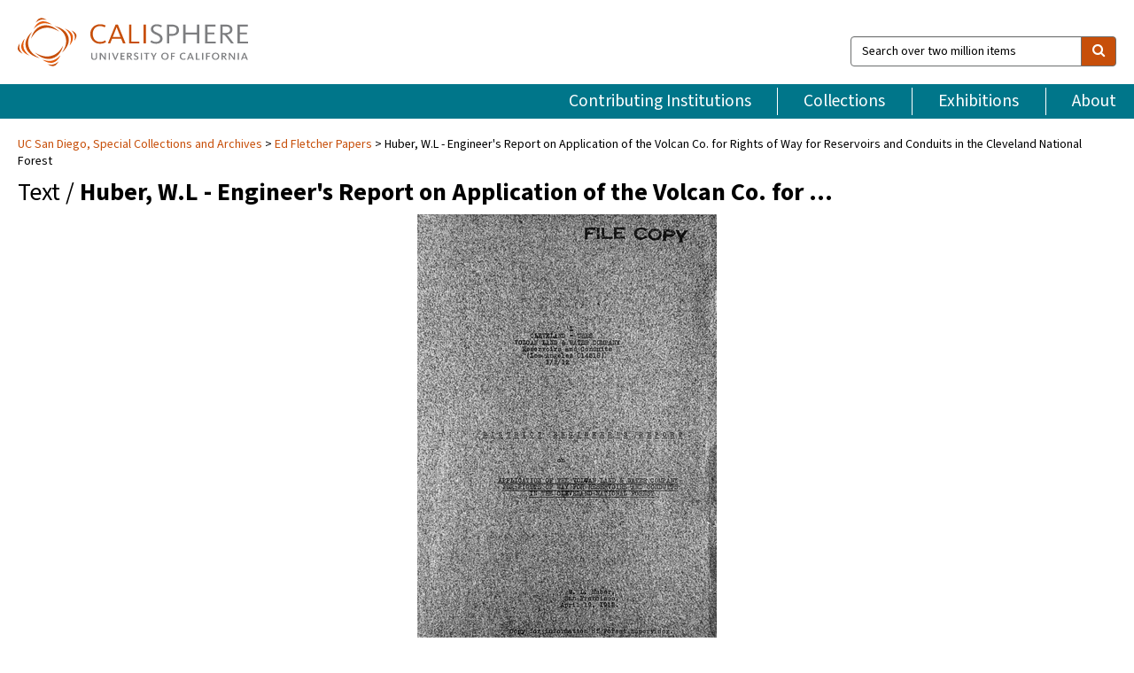

--- FILE ---
content_type: text/html; charset=UTF-8
request_url: https://calisphere.org/item/ark:/20775/bb4063033j/
body_size: 2419
content:
<!DOCTYPE html>
<html lang="en">
<head>
    <meta charset="utf-8">
    <meta name="viewport" content="width=device-width, initial-scale=1">
    <title></title>
    <style>
        body {
            font-family: "Arial";
        }
    </style>
    <script type="text/javascript">
    window.awsWafCookieDomainList = [];
    window.gokuProps = {
"key":"AQIDAHjcYu/GjX+QlghicBgQ/7bFaQZ+m5FKCMDnO+vTbNg96AHf0QDR8N4FZ0BkUn8kcucXAAAAfjB8BgkqhkiG9w0BBwagbzBtAgEAMGgGCSqGSIb3DQEHATAeBglghkgBZQMEAS4wEQQMuq52ahLIzXS391ltAgEQgDujRkBXrrIUjgs1lAsFcu/9kgpI/IuavohSG7yE1BYsDzpFl4iqc4edkSwfTozI/iGO7lnWq3QC9N4X1w==",
          "iv":"D549qAHjUgAAAZ6i",
          "context":"nU8bsQDYyutbjmbvNXMDWEpT5s8IsNo17L/M2W8Hs0iofIZX/N2YEt91j4O8AdEY5GR1uDnO37UvF0u4Vtoh8PA7+i+XJlcsOseF1TbygbEJCyOEGmDQ5iP+xRn947idbU/hdmTwjsRj0llUDApCC8lXWY9gpMxq7JEhTQGEW3fixcGK//8Xl73Y/ptFx7/erzvjWQh0YpiIkoYk3vT9sqcm9I7cUQCn2JM8rASAX/JbkQB1RnXvvhlPgHDIws1BlrEK3kmxDUwmoSZFFcMv7UwwtzKrYtGhQdQn90FNv6Di65L1aB+hPtoyeRb9mZIjfWhzyMddW7a/MO0kMrjii61zaIH5VpiUOYF+qBAccsUeMwZ2woweaRExkzyPJYfNUsJo4xf4tdQ15xYnpf+eZl/jA7FasnwiBvSXkOkUs7xgxnkmf9aeYxD2pZaUvkAQZt0bZTrnLEeX5HesJ/DtuYT5SmGuX/1fuc4+suSkl5p0RZZHKrpW/QHKBrs7BQ5Mj2WZPdFSDu8/DFy3JFyzK8SinRmx7tIW+Zboi7DwPBMAsC94dYsl6tvv7Dft8YYkMAK2N9Mued7jmVLVcLzpvNuLEkIZIG1iDB7Kn+HYR5X6NY+KsI06oXXiFNbGGtlTGdtxow9CSw8ZCIKHlPOG+PeK/vI9bEMK0uVQWA7FqC2cbXKP5AG+mMmWOx+NzcvFxEIfItlCVX2fHJwfChwRB6RUi3DAyE3QLR0+irkFRm9mJHIi1xAptyRee3LjOWck+jhr9pJz3G+tXnr9/WSE4CPU34XHcVZiuw=="
};
    </script>
    <script src="https://5ec2a1ad32dc.d0db0a30.us-east-2.token.awswaf.com/5ec2a1ad32dc/46ee5c03b714/dcb236b90520/challenge.js"></script>
</head>
<body>
    <div id="challenge-container"></div>
    <script type="text/javascript">
        AwsWafIntegration.saveReferrer();
        AwsWafIntegration.checkForceRefresh().then((forceRefresh) => {
            if (forceRefresh) {
                AwsWafIntegration.forceRefreshToken().then(() => {
                    window.location.reload(true);
                });
            } else {
                AwsWafIntegration.getToken().then(() => {
                    window.location.reload(true);
                });
            }
        });
    </script>
    <noscript>
        <h1>JavaScript is disabled</h1>
        In order to continue, we need to verify that you're not a robot.
        This requires JavaScript. Enable JavaScript and then reload the page.
    </noscript>
</body>
</html>

--- FILE ---
content_type: text/html; charset=utf-8
request_url: https://calisphere.org/item/ark:/20775/bb4063033j/
body_size: 9016
content:


<!doctype html>
<html lang="en" class="no-js no-jquery">
  <head>
    <meta property="fb:app_id" content="416629941766392" />
    <meta charset="utf-8">
    

  
<title>Huber, W.L - Engineer&#x27;s Report on Application of the Volcan Co. for Rights of Way for Reservoirs and Conduits in the Cleveland National Forest — Calisphere</title>
    <!-- social media "cards" -->
    <!--  ↓ $('meta[property=og\\:type]) start marker for pjax hack -->
    <meta property="og:type" content="website" />
    <meta property="og:site_name" content="Calisphere"/>
    <meta name="google-site-verification" content="zswkUoo5r_a8EcfZAPG__mc9SyeH4gX4x3_cHsOwwmk" />
    <!--  ↕ stuff in the middle gets swapped out on `pjax:success` -->
    <meta name="twitter:card" content="summary_large_image" />
    <meta name="twitter:title" property="og:title" content="Huber, W.L - Engineer&#x27;s Report on Application of the Volcan Co. for Rights of Way for Reservoirs and Conduits in the Cleveland National Forest" />
    <meta name="twitter:description" property="og:description" content="
      Located in series &quot;Business Records,&quot; subseries &quot;Reports.&quot;Reformatted digitalSpecial Collections &amp; Archives, UC San Diego, La Jolla, 92093-0175 (https://lib.ucsd.edu/sca)This digital image is a surrogate of an item from the Ed Fletcher Papers (MSS 81, Box 38, Folder 4).[Title, Date]. Ed Fletcher Papers. MSS 81. Special Collections &amp; Archives, UC San Diego.
    " />
    
      <meta name="og:image" content="https://calisphere.org/crop/999x999/26195/84fae8619b1ec376cef1816ddc8fd47e" />
    
    <link rel="canonical" href="https://calisphere.org/item/ark:/20775/bb4063033j/" />
    
    <!--  ↓ $('meta[name=twitter\\:creator]') this should come last for pjax hack -->
    <meta name="twitter:creator" content="@calisphere" />



    <meta name="viewport" content="width=device-width, initial-scale=1.0, user-scalable=yes">
    <link rel="apple-touch-icon-precomposed" href="/favicon-152x152.png?v=2">
    <!-- Force favicon refresh per this stack overflow: http://stackoverflow.com/questions/2208933/how-do-i-force-a-favicon-refresh -->
    
    
      <link rel="stylesheet" href="/static_root/styles/vendor.fec1607d3047.css" />
      <link rel="stylesheet" href="/static_root/styles/main.2a3435242b4c.css" />
    
    
    
    
    
      <script></script>
    
    <script>
      //no-jquery class is now effectively a no-js class
      document.getElementsByTagName('html')[0].classList.remove('no-jquery');
    </script>
    




<!-- Matomo -->
<script>
  var _paq = window._paq = window._paq || [];
  /* tracker methods like "setCustomDimension" should be called before "trackPageView" */
  (function() {
    var u="//matomo.cdlib.org/";
    _paq.push(['setTrackerUrl', u+'matomo.php']);
    _paq.push(['setSiteId', '5']);
    var d=document, g=d.createElement('script'), s=d.getElementsByTagName('script')[0];
    g.async=true; g.src=u+'matomo.js'; s.parentNode.insertBefore(g,s);
  })();
</script>
<!-- End Matomo Code -->


  </head>
  <body>
    
    <div class="container-fluid">
      <a href="#js-pageContent" class="skipnav">Skip to main content</a>
      <header class="header">
        <button class="header__mobile-nav-button js-global-header__bars-icon" aria-label="navigation">
          <i class="fa fa-bars"></i>
        </button>
        <a class="header__logo js-global-header-logo" href="/">
          <img src="/static_root/images/logo-calisphere.3beaef457f80.svg" alt="Calisphere">
        </a>
        <button class="header__mobile-search-button js-global-header__search-icon" aria-label="search">
          <i class="fa fa-search"></i>
        </button>

        <div class="header__search mobile-nav__item js-global-header__search is-closed">
          <form class="global-search" role="search" id="js-searchForm" action="/search/" method="get">
            <label class="sr-only" for="header__search-field">Search over two million items</label>
            <div class="input-group">
              <input id="header__search-field" form="js-searchForm" name="q" value="" type="search" class="form-control global-search__field js-globalSearch" placeholder="Search over two million items">
              <span class="input-group-btn">
                <button class="btn btn-default global-search__button" type="submit" aria-label="search">
                  <span class="fa fa-search"></span>
                </button>
              </span>
            </div>
          </form>
        </div>
        <div class="header__nav js-global-header__mobile-links is-closed" aria-expanded="false">
          <nav class="header-nav mobile-nav" aria-label="main navigation">
            <ul>
              <li>
                <a href="/institutions/" data-pjax="js-pageContent">Contributing Institutions</a>
              </li>
              <li>
                <a href="/collections/" data-pjax="js-pageContent">Collections</a>
              </li>
              <li>
                <a href="/exhibitions/" data-pjax="js-pageContent">Exhibitions</a>
              </li>
              <li>
                <a href="/about/" data-pjax="js-pageContent">About</a>
              </li>
            </ul>
          </nav>
        </div>
      </header>
      <main id="js-pageContent">

<div id="js-itemContainer" class="obj__container" data-itemId="ark:/20775/bb4063033j">
  
    

<nav class="breadcrumb--style2" aria-label="breadcrumb navigation">
  <ul>
  
    <li>
      <a href="/institution/22/collections/" data-pjax="js-pageContent">
      UC San Diego, 
      Special Collections and Archives
      </a>
    </li>
  

  
    <li>
      <a href="/collections/26195/" data-pjax="js-pageContent" class="js-relatedCollection">Ed Fletcher Papers</a>
    </li>
  
    <li>Huber, W.L - Engineer&#x27;s Report on Application of the Volcan Co. for Rights of Way for Reservoirs and Conduits in the Cleveland National Forest</li>
  </ul>
</nav>

<h1 class="obj__heading">
  
    Text
  
 / <strong>Huber, W.L - Engineer&#x27;s Report on Application of the Volcan Co. for …</strong></h1>

<div id="js-objectViewport" data-item_id="ark:/20775/bb4063033j">

  <div class="obj-container__simple-image">

  
  <a class="obj__link"
    
      href="https://library.ucsd.edu/dc/object/bb4063033j"
    
  >
  
    
      <div class="obj__icon-container">
        
          
          <img class="obj__simple-image" src="/clip/500x500/26195/84fae8619b1ec376cef1816ddc8fd47e" alt="Huber, W.L - Engineer&#x27;s Report on Application of the Volcan Co. for Rights of Way for Reservoirs and Conduits in the Cleveland National Forest" width=519 height=768 style="
            width:
              
                auto
              ; 
            height: 
              
                
                  500px
                
              ;">
          
        

        
          
        
      </div>
    
    
    <div class="obj__caption">
      
        
          Read item
        
         on contributor's website.
      
    </div>
    
  
  </a>
  

</div>


</div>



<div class="modal fade" id="citationModal" tabindex="-1" role="dialog" aria-labelledby="citationModalTitle">
  <div class="modal-dialog" role="document">
    <div class="modal-content">
      <div class="modal-header">
        <button type="button" class="close" data-dismiss="modal" aria-label="Close"><span aria-hidden="true">&times;</span></button>
        <h4 class="modal-title" id="citationModalTitle">Get Citation</h4>
        <p class="margin-bottom-0">We recommend you include the following information in your citation. Look below the item for additional data you may want to include.</p>
      </div>
      <div class="modal-body">
        <textarea class="citation__textarea" aria-label="Citation" onclick="this.focus();this.select()">
Title: Huber, W.L - Engineer&#x27;s Report on Application of the Volcan Co. for Rights of Way for Reservoirs and Conduits in the Cleveland National Forest
Date: April 19, 1912
Collection: Ed Fletcher Papers
Owning Institution: UC San Diego, Special Collections and Archives
Source: Calisphere
Date of access: January 21 2026 05:57
Permalink: https://calisphere.org/item/ark:/20775/bb4063033j/</textarea>
      </div>
      <div class="modal-footer">
        <button type="button" class="btn btn-default" data-dismiss="modal">Close</button>
      </div>
    </div>
  </div>
</div>

<div class="modal fade" id="contactOwnerModal" tabindex="-1" role="dialog" aria-labelledby="contactOwnerModalTitle">
  <div class="modal-dialog" role="document">
    <div class="modal-content">
      <div class="modal-header">
        <button type="button" class="close" data-dismiss="modal" aria-label="Close"><span aria-hidden="true">&times;</span></button>
        <h4 class="modal-title" id="contactOwnerModalTitle">Contact Owning Institution</h4>
        <p class="margin-bottom-0">All fields are required.</p>
      </div>
      <form id="js-contactOwner" action="/contactOwner/" method="get">
        <div id="js-contactOwnerForm">
          <div class="modal-body">
            <div class="container-fluid">
              <div class="row">
                <div class="col-md-6">
                  <div class="contact-owner__form-col1">
                    <div class="well well-sm">
                      
                        UC San Diego,
                      
                      Special Collections and Archives<br/>
                      spcoll@ucsd.edu<br/>
                      (858) 534-2533<br/>
                      
                        <a href="https://library.ucsd.edu/research-and-collections/special-collections-and-archives" target="_blank">https://library.ucsd.edu/research-and-collections/special-collections-and-archives</a>
                      
                    </div>
                    <div class="form-group">
                      <label class="control-label" for="contactOwner-name">Name:</label>
                      <input type="text" class="form-control" id="contactOwner-name" placeholder="Your full name" form="js-contactOwner" name="name">
                    </div>
                    <div class="form-group">
                      <label class="control-label" for="contactOwner-email">Email:</label>
                      <input type="email" class="form-control" id="contactOwner-email" placeholder="Your email" form="js-contactOwner" name="email">
                    </div>
                    <div class="form-group">
                      <label class="control-label has-feedback" for="contactOwner-verifyEmail">Verify Email:</label>
                      <input type="email" class="form-control" id="contactOwner-verifyEmail" placeholder="Verify your email">
                    </div>
                    <div class="form-group">
                      <label class="control-label" for="contactOwner-demographic">How would you best describe yourself?</label>
                      <select id="contactOwner-demographic" class="form-control" form="js-contactOwner" name="demographic">
                        <option value="teacher">K-12 teacher or librarian</option>
                        <option value="student">K-12 student</option>
                        <option value="college">College student</option>
                        <option value="gradstudent">Graduate student</option>
                        <option value="faculty">Faculty or Academic Researcher</option>
                        <option value="archivist">Archivist or Librarian</option>
                        <option value="genealogist">Genealogist or family researcher</option>
                        <option value="other">Other, please specify</option>
                      </select>
                    </div>
                    <div class="form-group">
                      <label class="sr-only" for="contactOwner-specifiedDemographic">If "Other," please specify</label>
                      <input type="text" class="form-control" id="contactOwner-specifiedDemographic" placeholder='If "Other," please specify' form="js-contactOwner" name="demographic-specification" disabled>
                    </div>
                  </div>
                </div>
                <div class="col-md-6 contact-owner__form-border">
                  <div class="contact-owner__form-col2">
                    <div class="well well-sm">Every item on Calisphere has been contributed to the site by a California institution. The institution can answer questions about this item, assit you with obtaining a hi-res copy, and gather additional information you may have about it. If you are experiencing technical issues, we'd request that you contact Calisphere directly.</div>
                    <div class="form-group">
                      <div class="form-group">
                        <label class="control-label" for="contactOwner-requestReason">Nature of Request</label>
                        <select id="contactOwner-requestReason" class="form-control" form="js-contactOwner" name="request_reason">
                          <option selected>Request high-resolution copy of item</option>
                          <option>Ask a copyright question</option>
                          <option>Get more information</option>
                          <option>Report an error</option>
                          <option>Leave a comment</option>
                        </select>
                      </div>
                      <div class="form-group">
                        <label class="control-label" >Subject:</label>
                        <p class="form-control-static">RE: Calisphere: <span class="js-requestReason">Request high-resolution copy of item</span> for Huber, W.L - Engineer&#x27;s Report on Application of the Volcan Co. for Rights of Way for Reservoirs and Conduits in the Cleveland National Forest</p>
                      </div>
                      <div class="form-group">
                        <label class="control-label" for="contactOwner-message">Message</label>
                        <textarea id="contactOwner-message" class="form-control contact-owner__form-textarea" form="js-contactOwner" name="message"></textarea>
                      </div>
                    </div>
                  </div>
                </div>
              </div>
            </div>
          </div>
          <div class="modal-footer">
            <div class="float-left">
              <input type="checkbox" id="contactOwner-copySelf" form="js-contactOwner" name="copySelf">
              <label for="contactOwner-copySelf">Check to send a copy of this message to your email.</label>
            </div>
            <div class="float-right">
              <button type="button" class="btn btn-default" data-dismiss="modal">Cancel</button>
              <button id="contactOwner-submit" type="submit" class="btn btn-calisphere" form="js-contactOwner">Submit</button>
            </div>
          </div>
        </div>
      </form>
    </div>
  </div>
</div>





<div class="obj-buttons">

  <div class="obj-button">
    <a class="btn btn-xs obj-buttons__citation" href="javascript: void(0)" data-toggle="modal" data-target="#citationModal">Get Citation</a>
  </div>

  <div class="obj-buttons__contact-text">
    <span>Have a question about this item? </span>
  </div>

  <div class="obj-button__contact-owner">
    <a class="btn btn-xs button__contact-owner" 
      href="/institution/22/collections/"
      data-pjax="js-pageContent"
      >
      <span class="fa fa-envelope"></span>
      Contact Owner
    </a>
  </div>

  

  
</div>


<h2 class="meta-heading">
  
    Item information.
    
    <a class="meta-heading__preview-link" href="https://library.ucsd.edu/dc/object/bb4063033j">
      View source record on contributor's website.
    </a>
    
  
</h2>

<div class="row">
  <div class="col-md-8">
    
      <div class="meta-block" itemscope itemtype="https://schema.org/CreativeWork">

  <dl class="meta-block__list">
    <!-- Indexed At: 2025-04-12T00:30:28.800906 -->
    <!-- Page: 16.jsonl -->
    <!-- Version Path: 26195/vernacular_metadata_2025-04-11T22:32:43/mapped_metadata_2025-04-11T22:33:22/with_content_urls_2025-04-11T22:34:44 -->
    <dt class="meta-block__type">Title</dt>
    <dd class="meta-block__defin" itemprop="name">Huber, W.L - Engineer&#x27;s Report on Application of the Volcan Co. for Rights of Way for Reservoirs and Conduits in the Cleveland National Forest<br/> </dd>

    

    
      <dt class="meta-block__type">Creator</dt>
      <dd class="meta-block__defin" itemprop="creator">Fletcher, Ed <br> </dd>
    

    

    
      <dt class="meta-block__type">Date Created and/or Issued</dt>
      <dd class="meta-block__defin" itemprop="dateCreated">April 19, 1912 <br> </dd>
    

    

    
      <dt class="meta-block__type">Contributing Institution</dt>
      <dd class="meta-block__defin" itemprop="provider">
        
          <a
            href="/institution/22/collections/"
            data-pjax="js-pageContent"
            data-ga-code="UA-66101317-1"
            data-ga-dim2="UCSD-special-collections-and-archives"
          >
          
            UC San Diego,
          
          Special Collections and Archives</a> <br>
        
      </dd>
    

    
      <dt class="meta-block__type">Collection</dt>
      <dd class="meta-block__defin" itemprop="isPartOf">
        <a
          href="/collections/26195/"
          data-pjax="js-pageContent"
          class="js-relatedCollection"
          data-ga-dim1="ed_fletchered-fletcher-papers-the-papers-of-ed-fletcher-a-not"
          data-ga-dim4="SLR"
        >Ed Fletcher Papers</a> <br> </dd>
    

    
      <dt class="meta-block__type">Rights Information</dt>
      <dd class="meta-block__defin">
      
        Under copyright <br>Constraint(s) on Use: This work is protected by the U.S. Copyright Law (Title 17, U.S.C.). Use of this work beyond that allowed by &quot;fair use&quot; requires written permission of the UC Regents. Responsibility for obtaining permissions and any use and distribution of this work rests exclusively with the user and not the UC San Diego Library. Inquiries can be made to the UC San Diego Library program having custody of the work. <br>Use: This work is available from the UC San Diego Library. This digital copy of the work is intended to support research, teaching, and private study. <br>
      
      
    

    
			<dt class="meta-block__type">Rights Holder and Contact</dt>
			<dd class="meta-block__defin" itemprop="copyrightHolder">UC Regents <br> </dd>
		

    

    <!-- rights date is not currently multivalued -->
    

    
			<dt class="meta-block__type">Description</dt>
			<dd class="meta-block__defin" itemprop="description">Located in series &quot;Business Records,&quot; subseries &quot;Reports.&quot; <br> Reformatted digital <br> Special Collections &amp; Archives, UC San Diego, La Jolla, 92093-0175 (<a href="https://lib.ucsd.edu/sca" rel="nofollow">https://lib.ucsd.edu/sca</a>) <br> This digital image is a surrogate of an item from the Ed Fletcher Papers (MSS 81, Box 38, Folder 4). <br> [Title, Date]. Ed Fletcher Papers. MSS 81. Special Collections &amp; Archives, UC San Diego. <br> </dd>
		

    
			<dt class="meta-block__type">Type</dt>
			<dd class="meta-block__defin">text <br> </dd>
		

    

    

    

    
			<dt class="meta-block__type">Identifier</dt>
			<dd class="meta-block__defin">ark:/20775/bb4063033j <br> </dd>
		

    
			<dt class="meta-block__type">Language</dt>
			<dd class="meta-block__defin" itemprop="inLanguage">English <br> </dd>
		

    
      <dt class="meta-block__type">Subject</dt>
			<dd class="meta-block__defin" itemprop="about">Water resources development--California--San Diego County <br> Fletcher, Ed, 1872-1955 <br> </dd>
		

    

    

    

    

    

    

    

  </dl>

</div>

    
  </div>
  <div class="col-md-4">
    <div class="meta-sidebar">
      <div class="meta-sidebar__block">
        <h3>About the collections in Calisphere</h3>
        <p>Learn more about the collections in Calisphere. View our <a href="/overview/" data-pjax="js-pageContent">statement on digital primary resources</a>.</p>
      </div>
      <div class="meta-sidebar__block">
        <h3>Copyright, permissions, and use</h3>
        <p>If you're wondering about permissions and what you can do with this item, a good starting point is the "rights information" on this page. See our <a href="/terms/" data-pjax="js-pageContent">terms of use</a> for more tips.</p>
      </div>
      <div class="meta-sidebar__block">
        <h3>Share your story</h3>
        <p>Has Calisphere helped you advance your research, complete a project, or find something meaningful? We'd love to hear about it; please <a href="/contact/" data-pjax="js-pageContent">send us a message</a>.</p>
      </div>
    </div>
  </div>
</div>



  
</div>

<h2>Explore related content on Calisphere:</h2>

<div id="js-relatedExhibitions"></div>

<div id="js-carouselContainer" class="carousel__container">
  


  
    <div class="carousel__search-results" data-set="mlt-set">
      <strong>Similar items</strong> on Calisphere
    </div>
  

  
    &nbsp;
  

  

  <div class="carousel" id="js-carousel" data-carousel_start="" data-numFound="25">
    

  
  <div class="js-carousel_item carousel__item">
    <a class="carousel__link js-item-link" href="/item/ark:/20775/bb4063033j/" data-item_id="ark:/20775/bb4063033j" data-item_number="">
      <div class="thumbnail__container">
        
          <img
          data-lazy="/crop/120x120/26195/84fae8619b1ec376cef1816ddc8fd47e"
          
          class="carousel__image"
          
          alt="Huber, W.L - Engineer&#x27;s Report on Application of the Volcan Co. for …"
          >

          

        
      </div>
      <div class="carousel__thumbnail-caption">: Huber, W.L - Engineer&#x27;s Report on Application of the Volcan Co. for …
      </div>
    </a>
  </div>
  
  <div class="js-carousel_item carousel__item">
    <a class="carousel__link js-item-link" href="/item/ark:/20775/bb4131293q/" data-item_id="ark:/20775/bb4131293q" data-item_number="">
      <div class="thumbnail__container">
        
          <img
          data-lazy="/crop/120x120/26195/6888ebbbf28b45131c898881bb4e2392"
          
          class="carousel__image"
          
          alt="Ellis, Thomas P - Report to the Board of Supervisors, San Diego …"
          >

          

        
      </div>
      <div class="carousel__thumbnail-caption">: Ellis, Thomas P - Report to the Board of Supervisors, San Diego …
      </div>
    </a>
  </div>
  
  <div class="js-carousel_item carousel__item">
    <a class="carousel__link js-item-link" href="/item/ark:/20775/bb41312947/" data-item_id="ark:/20775/bb41312947" data-item_number="">
      <div class="thumbnail__container">
        
          <img
          data-lazy="/crop/120x120/26195/daa6615dca18f5d0590603127fe4bce0"
          
          class="carousel__image"
          
          alt="San Clemente Reservoir - With T. A. Ellis in-house reports"
          >

          

        
      </div>
      <div class="carousel__thumbnail-caption">: San Clemente Reservoir - With T. A. Ellis in-house reports
      </div>
    </a>
  </div>
  
  <div class="js-carousel_item carousel__item">
    <a class="carousel__link js-item-link" href="/item/ark:/20775/bb4131295r/" data-item_id="ark:/20775/bb4131295r" data-item_number="">
      <div class="thumbnail__container">
        
          <img
          data-lazy="/crop/120x120/26195/66b6ab4fa9b348176da48207ff591887"
          
          class="carousel__image"
          
          alt="Water Companies (Cuyamaca customers) - Lemon Grove Mutual Water Company; includes By-Laws, …"
          >

          

        
      </div>
      <div class="carousel__thumbnail-caption">: Water Companies (Cuyamaca customers) - Lemon Grove Mutual Water Company; includes By-Laws, …
      </div>
    </a>
  </div>
  
  <div class="js-carousel_item carousel__item">
    <a class="carousel__link js-item-link" href="/item/ark:/20775/bb4165424j/" data-item_id="ark:/20775/bb4165424j" data-item_number="">
      <div class="thumbnail__container">
        
          <img
          data-lazy="/crop/120x120/26195/b397d2bb8deb193e506bcf4cd6305b92"
          
          class="carousel__image"
          
          alt="Customer correspondence - Kitzman, Joe"
          >

          

        
      </div>
      <div class="carousel__thumbnail-caption">: Customer correspondence - Kitzman, Joe
      </div>
    </a>
  </div>
  
  <div class="js-carousel_item carousel__item">
    <a class="carousel__link js-item-link" href="/item/ark:/20775/bb42336836/" data-item_id="ark:/20775/bb42336836" data-item_number="">
      <div class="thumbnail__container">
        
          <img
          data-lazy="/crop/120x120/26195/06a3aca26ee939a1493ae394b8575a48"
          
          class="carousel__image"
          
          alt="Township 10 S, Range 4 E., San Bernardino Meridian"
          >

          

        
      </div>
      <div class="carousel__thumbnail-caption">: Township 10 S, Range 4 E., San Bernardino Meridian
      </div>
    </a>
  </div>
  
  <div class="js-carousel_item carousel__item">
    <a class="carousel__link js-item-link" href="/item/ark:/20775/bb4233684q/" data-item_id="ark:/20775/bb4233684q" data-item_number="">
      <div class="thumbnail__container">
        
          <img
          data-lazy="/crop/120x120/26195/380059c7696ece43eda0035a0842095a"
          
          class="carousel__image"
          
          alt="Cost data appraisal by Fulton Lane"
          >

          

        
      </div>
      <div class="carousel__thumbnail-caption">: Cost data appraisal by Fulton Lane
      </div>
    </a>
  </div>
  
  <div class="js-carousel_item carousel__item">
    <a class="carousel__link js-item-link" href="/item/ark:/20775/bb42678141/" data-item_id="ark:/20775/bb42678141" data-item_number="">
      <div class="thumbnail__container">
        
          <img
          data-lazy="/crop/120x120/26195/533b7e022a34fea9538e1a7dd253b9bd"
          
          class="carousel__image"
          
          alt="Abstract of Title to Rancho Pauma"
          >

          

        
      </div>
      <div class="carousel__thumbnail-caption">: Abstract of Title to Rancho Pauma
      </div>
    </a>
  </div>
  
  <div class="js-carousel_item carousel__item">
    <a class="carousel__link js-item-link" href="/item/ark:/20775/bb4301941z/" data-item_id="ark:/20775/bb4301941z" data-item_number="">
      <div class="thumbnail__container">
        
          <img
          data-lazy="/crop/120x120/26195/29ce0d122e9b4c65b754c6b1d363c08b"
          
          class="carousel__image"
          
          alt="Post, W.S - Report on Escondido-San Clemente Project of Volcan Co"
          >

          

        
      </div>
      <div class="carousel__thumbnail-caption">: Post, W.S - Report on Escondido-San Clemente Project of Volcan Co
      </div>
    </a>
  </div>
  
  <div class="js-carousel_item carousel__item">
    <a class="carousel__link js-item-link" href="/item/ark:/20775/bb4301942g/" data-item_id="ark:/20775/bb4301942g" data-item_number="">
      <div class="thumbnail__container">
        
          <img
          data-lazy="/crop/120x120/26195/ade45842f278996178ca70cd6ebc11c2"
          
          class="carousel__image"
          
          alt="City of San Diego vs. Cuyamaca Water Co - City Exhibits, folder …"
          >

          

        
      </div>
      <div class="carousel__thumbnail-caption">: City of San Diego vs. Cuyamaca Water Co - City Exhibits, folder …
      </div>
    </a>
  </div>
  
  <div class="js-carousel_item carousel__item">
    <a class="carousel__link js-item-link" href="/item/ark:/20775/bb4336073m/" data-item_id="ark:/20775/bb4336073m" data-item_number="">
      <div class="thumbnail__container">
        
          <img
          data-lazy="/crop/120x120/26195/669980e8093fe8e64cba6f7db3200082"
          
          class="carousel__image"
          
          alt="Longwill, John S - Preliminary Report on Water Supply Studies, San Diego …"
          >

          

        
      </div>
      <div class="carousel__thumbnail-caption">: Longwill, John S - Preliminary Report on Water Supply Studies, San Diego …
      </div>
    </a>
  </div>
  
  <div class="js-carousel_item carousel__item">
    <a class="carousel__link js-item-link" href="/item/ark:/20775/bb43360744/" data-item_id="ark:/20775/bb43360744" data-item_number="">
      <div class="thumbnail__container">
        
          <img
          data-lazy="/crop/120x120/26195/d8bfb1b2f43edc26c98168ef7984ccb3"
          
          class="carousel__image"
          
          alt="San Clemente pipeline - Riparian Rights: San Clemente site, Warner Dam, Fletcher-Salmon …"
          >

          

        
      </div>
      <div class="carousel__thumbnail-caption">: San Clemente pipeline - Riparian Rights: San Clemente site, Warner Dam, Fletcher-Salmon …
      </div>
    </a>
  </div>
  
  <div class="js-carousel_item carousel__item">
    <a class="carousel__link js-item-link" href="/item/ark:/20775/bb4370202n/" data-item_id="ark:/20775/bb4370202n" data-item_number="">
      <div class="thumbnail__container">
        
          <img
          data-lazy="/crop/120x120/26195/89e6963f45a3e1a3768455e2e39c028f"
          
          class="carousel__image"
          
          alt="Offer of Sale to City - Schedules to accompany sale. Blueprint of …"
          >

          

        
      </div>
      <div class="carousel__thumbnail-caption">: Offer of Sale to City - Schedules to accompany sale. Blueprint of …
      </div>
    </a>
  </div>
  
  <div class="js-carousel_item carousel__item">
    <a class="carousel__link js-item-link" href="/item/ark:/20775/bb43702035/" data-item_id="ark:/20775/bb43702035" data-item_number="">
      <div class="thumbnail__container">
        
          <img
          data-lazy="/crop/120x120/26195/79644ea43c2403cec1e8585c549335ae"
          
          class="carousel__image"
          
          alt="Case Resulting From Hamilton Filing on Mission Gorge, through El Capitan Reservation …"
          >

          

        
      </div>
      <div class="carousel__thumbnail-caption">: Case Resulting From Hamilton Filing on Mission Gorge, through El Capitan Reservation …
      </div>
    </a>
  </div>
  
  <div class="js-carousel_item carousel__item">
    <a class="carousel__link js-item-link" href="/item/ark:/20775/bb4404332w/" data-item_id="ark:/20775/bb4404332w" data-item_number="">
      <div class="thumbnail__container">
        
          <img
          data-lazy="/crop/120x120/26195/396fb6473bbc68a53ee804d59f3169eb"
          
          class="carousel__image"
          
          alt="Hawgood, H - Engineer&#x27;s Report on the Projects of the Volcan Land …"
          >

          

        
      </div>
      <div class="carousel__thumbnail-caption">: Hawgood, H - Engineer&#x27;s Report on the Projects of the Volcan Land …
      </div>
    </a>
  </div>
  
  <div class="js-carousel_item carousel__item">
    <a class="carousel__link js-item-link" href="/item/ark:/20775/bb4404333d/" data-item_id="ark:/20775/bb4404333d" data-item_number="">
      <div class="thumbnail__container">
        
          <img
          data-lazy="/crop/120x120/26195/21f144e52ecad87078e6164c9e9ec23b"
          
          class="carousel__image"
          
          alt="City of San Diego - General monthly reports, operating department"
          >

          

        
      </div>
      <div class="carousel__thumbnail-caption">: City of San Diego - General monthly reports, operating department
      </div>
    </a>
  </div>
  
  <div class="js-carousel_item carousel__item">
    <a class="carousel__link js-item-link" href="/item/ark:/20775/bb4438462k/" data-item_id="ark:/20775/bb4438462k" data-item_number="">
      <div class="thumbnail__container">
        
          <img
          data-lazy="/crop/120x120/26195/30542c4ffbfaed85a421292904510cef"
          
          class="carousel__image"
          
          alt="Buck, Frank J. - &quot;The Fixation of Atmospheric Nitrogen&quot;"
          >

          

        
      </div>
      <div class="carousel__thumbnail-caption">: Buck, Frank J. - &quot;The Fixation of Atmospheric Nitrogen&quot;
      </div>
    </a>
  </div>
  
  <div class="js-carousel_item carousel__item">
    <a class="carousel__link js-item-link" href="/item/ark:/20775/bb44384633/" data-item_id="ark:/20775/bb44384633" data-item_number="">
      <div class="thumbnail__container">
        
          <img
          data-lazy="/crop/120x120/26195/b85c909c3f1c1fe942351c98a350aa3b"
          
          class="carousel__image"
          
          alt="Carroll Dam (Lake Hodges) - Arable lands: blue line drawings and small …"
          >

          

        
      </div>
      <div class="carousel__thumbnail-caption">: Carroll Dam (Lake Hodges) - Arable lands: blue line drawings and small …
      </div>
    </a>
  </div>
  
  <div class="js-carousel_item carousel__item">
    <a class="carousel__link js-item-link" href="/item/ark:/20775/bb4472594j/" data-item_id="ark:/20775/bb4472594j" data-item_number="">
      <div class="thumbnail__container">
        
          <img
          data-lazy="/crop/120x120/26195/c6e45b97a385ff04c4886829223c07ff"
          
          class="carousel__image"
          
          alt="Meters and Office Bills, fiscal notes"
          >

          

        
      </div>
      <div class="carousel__thumbnail-caption">: Meters and Office Bills, fiscal notes
      </div>
    </a>
  </div>
  
  <div class="js-carousel_item carousel__item">
    <a class="carousel__link js-item-link" href="/item/ark:/20775/bb44725952/" data-item_id="ark:/20775/bb44725952" data-item_number="">
      <div class="thumbnail__container">
        
          <img
          data-lazy="/crop/120x120/26195/4b1207dc93d208427c24ac9effe7ba56"
          
          class="carousel__image"
          
          alt="Customer correspondence - Webster, Nettie L"
          >

          

        
      </div>
      <div class="carousel__thumbnail-caption">: Customer correspondence - Webster, Nettie L
      </div>
    </a>
  </div>
  
  <div class="js-carousel_item carousel__item">
    <a class="carousel__link js-item-link" href="/item/ark:/20775/bb4506722c/" data-item_id="ark:/20775/bb4506722c" data-item_number="">
      <div class="thumbnail__container">
        
          <img
          data-lazy="/crop/120x120/26195/b377443d425fa98e21d44c905eeb6b61"
          
          class="carousel__image"
          
          alt="Customer correspondence - Gay, John estate (Mrs. Jeannette Gay)"
          >

          

        
      </div>
      <div class="carousel__thumbnail-caption">: Customer correspondence - Gay, John estate (Mrs. Jeannette Gay)
      </div>
    </a>
  </div>
  
  <div class="js-carousel_item carousel__item">
    <a class="carousel__link js-item-link" href="/item/ark:/20775/bb4540853t/" data-item_id="ark:/20775/bb4540853t" data-item_number="">
      <div class="thumbnail__container">
        
          <img
          data-lazy="/crop/120x120/26195/bc464992f00332f27896109fdace444e"
          
          class="carousel__image"
          
          alt="Rancho Cañada de San Vicente"
          >

          

        
      </div>
      <div class="carousel__thumbnail-caption">: Rancho Cañada de San Vicente
      </div>
    </a>
  </div>
  
  <div class="js-carousel_item carousel__item">
    <a class="carousel__link js-item-link" href="/item/ark:/20775/bb4574983h/" data-item_id="ark:/20775/bb4574983h" data-item_number="">
      <div class="thumbnail__container">
        
          <img
          data-lazy="/crop/120x120/26195/7ccbadd88a2ebf5fa16056d06fef568f"
          
          class="carousel__image"
          
          alt="Township 9 S, Range 2 W., San Bernardino Meridian, with Extracts"
          >

          

        
      </div>
      <div class="carousel__thumbnail-caption">: Township 9 S, Range 2 W., San Bernardino Meridian, with Extracts
      </div>
    </a>
  </div>
  
  <div class="js-carousel_item carousel__item">
    <a class="carousel__link js-item-link" href="/item/ark:/20775/bb45749841/" data-item_id="ark:/20775/bb45749841" data-item_number="">
      <div class="thumbnail__container">
        
          <img
          data-lazy="/crop/120x120/26195/aeaf134c27cc15755307d3f0bfa025a2"
          
          class="carousel__image"
          
          alt="Linda Vista Irrigation District correspondence - Linda Vista miscellaneous, after Fletcher purchase"
          >

          

        
      </div>
      <div class="carousel__thumbnail-caption">: Linda Vista Irrigation District correspondence - Linda Vista miscellaneous, after Fletcher purchase
      </div>
    </a>
  </div>
  
  <div class="js-carousel_item carousel__item">
    <a class="carousel__link js-item-link" href="/item/ark:/20775/bb4574985j/" data-item_id="ark:/20775/bb4574985j" data-item_number="">
      <div class="thumbnail__container">
        
          <img
          data-lazy="/crop/120x120/26195/67283187ab38cf10f90e5a05e6d57eef"
          
          class="carousel__image"
          
          alt="Stone and Timber Act Applications and Mining - Feldspar mine report and …"
          >

          

        
      </div>
      <div class="carousel__thumbnail-caption">: Stone and Timber Act Applications and Mining - Feldspar mine report and …
      </div>
    </a>
  </div>
  

  </div>

</div>

<div class="related-coll__item-wrapper">
  <div class="related-coll--search-results-page" id="js-relatedCollections">
    


<div class="related-coll" id="related-coll">
  <div class="related-coll__title">
    <!-- if we're on an item page -->
    
      <!-- if we've explicitly selected a single collection from the facet sidebar -->
      
        <strong>Collections</strong> containing your search results (1 found)
      
    
  </div>
  <div class="related-coll__lockup-container">
  
    <div class="col-xs-12 col-sm-4" role="group" aria-labelledby="label-ed-fletcher-papers">
      <a class="related-coll__link js-relatedCollection" href="/collections/26195/" data-pjax="js-pageContent">
        <div class="related-coll__container">
          <div class="col-xs-12 col-sm-12">

            
            
            
            <div class="related-coll__thumbnail-container1">
              
                <img
                src="/crop/300x300/26195/84fae8619b1ec376cef1816ddc8fd47e"
                class="thumbnail__image"
                alt="">

                

              
            </div>
            
            
            
            <div class="related-coll__thumbnail-container2">
              
                <img
                src="/crop/300x300/26195/0b33ebebfffb77ca46663f71f5c52796"
                class="thumbnail__image"
                alt="">

                

              
            </div>
            
            
            
            <div class="related-coll__thumbnail-container3">
              
                <img
                src="/crop/300x300/26195/4f803abdd939e2179178dc20fb305ea1"
                class="thumbnail__image"
                alt="">

                

              
            </div>
            
            
            
            
            
          </div>
          <div class="col-xs-12 col-sm-12 related-coll__caption" id="label-ed-fletcher-papers">
            <p>Ed Fletcher Papers</p>
            <p>Institution: UC San Diego, Special Collections and Archives</p>
          </div>
        </div>
      </a>
    </div>
  

  

  
  </div>

</div>

  </div>
</div>
<!--
  header returned from solr; for debugging
  
  -->
</main>
      
<footer class="footer">
  <a class="footer__logo js-global-header-logo" href="/">
    <img src="/static_root/images/logo-calisphere.3beaef457f80.svg" alt="Calisphere">
  </a>

  <div class="footer__search mobile-nav__item">
    <form class="global-search" role="search" id="js-footerSearch" action="/search/" method="get">
      <label for="footer__search-field" class="global-search__label">Search over two million items</label>
      <div class="input-group">
        <input id="footer__search-field" form="js-footerSearch" name="q" value="" type="search" class="form-control global-search__field js-globalSearch">
        <span class="input-group-btn">
          <button class="btn btn-default global-search__button" type="submit" aria-label="search"><span class="fa fa-search"></span>
          </button>
        </span>
      </div>
    </form>
  </div>

  <div class="footer__nav">
    <nav class="footer-nav mobile-nav" aria-label="footer navigation">
      <ul>
        <li>
          <a href="/" data-pjax="js-pageContent">
            Home
          </a>
        </li>
        <li>
          <a href="/about/" data-pjax="js-pageContent">
            About Calisphere
          </a>
        </li>
        <li>
          <a href="/institutions/" data-pjax="js-pageContent">
            Contributing Institutions
          </a>
        </li>
        <li>
          <a href="/collections/" data-pjax="js-pageContent">
            Collections
          </a>
        </li>
        <li>
          <a href="/exhibitions/" data-pjax="js-pageContent">
            Exhibitions
          </a>
        </li>
        <li>
          <a href="/help/" data-pjax="js-pageContent">
            FAQs
          </a>
        </li>
        <li>
          <a href="/terms/" data-pjax="js-pageContent">
            Terms of Use
          </a>
        </li>
        <li>
          <a href="/privacy/" data-pjax="js-pageContent">
            Privacy Statement
          </a>
        </li>
        <li>
          <a href="https://cdlib.org/about/policies-and-guidelines/accessibility/">Accessibility</a>
        </li>
        <li>
          <a href="/contact/" data-pjax="js-pageContent">
            Contact Us
          </a>
        </li>
      </ul>
    </nav>
  </div>

  <div class="footer__copyright">
    Calisphere is a service of the <a href="https://libraries.universityofcalifornia.edu/">UC Libraries</a>,<br> powered by the <a href="https://cdlib.org/">California Digital Library</a>.
  </div>
  <div class="footer__social-icons" role="group" aria-labelledby="footer-connect-label">
    <span id="footer-connect-label">Connect with us:</span>
    <a class="footer__twitter-icon"
       href="https://twitter.com/calisphere"
       aria-label="Calisphere on Twitter"><span class="fa fa-twitter-square"></span>
    </a>
    <a class="footer__facebook-icon"
       href="https://www.facebook.com/calisphere"
       aria-label="Calisphere on Facebook"><span class="fa fa-facebook-square"></span>
    </a>
  </div>
</footer>

    </div>

    
    
      <script src="/static_root/scripts/vendor.740415ea1c91.js"></script>
      <script src="/static_root/scripts/vendor/modernizr.a70e209a2b26.js"></script>
    

    <script src="/static_root/scripts/calisphere.4af31f4c8753.js"></script>

    
    
  </body>
</html>


--- FILE ---
content_type: text/html; charset=utf-8
request_url: https://calisphere.org/carousel/?itemId=ark%3A%2F20775%2Fbb4063033j&rows=24&start=0&init=true
body_size: 2471
content:



  
    <div class="carousel__search-results" data-set="mlt-set">
      <strong>Similar items</strong> on Calisphere
    </div>
  

  
    &nbsp;
  

  

  <div class="carousel" id="js-carousel" data-carousel_start="0" data-numFound="25">
    

  
  <div class="js-carousel_item carousel__item--selected">
    <a class="carousel__link js-item-link" href="/item/ark:/20775/bb4063033j/" data-item_id="ark:/20775/bb4063033j" data-item_number="0">
      <div class="thumbnail__container">
        
          <img
          data-lazy="/crop/120x120/26195/84fae8619b1ec376cef1816ddc8fd47e"
          
          class="carousel__image--selected"
          
          alt="Huber, W.L - Engineer&#x27;s Report on Application of the Volcan Co. for …"
          >

          

        
      </div>
      <div class="carousel__thumbnail-caption">0: Huber, W.L - Engineer&#x27;s Report on Application of the Volcan Co. for …
      </div>
    </a>
  </div>
  
  <div class="js-carousel_item carousel__item">
    <a class="carousel__link js-item-link" href="/item/ark:/20775/bb4131293q/" data-item_id="ark:/20775/bb4131293q" data-item_number="1">
      <div class="thumbnail__container">
        
          <img
          data-lazy="/crop/120x120/26195/6888ebbbf28b45131c898881bb4e2392"
          
          class="carousel__image"
          
          alt="Ellis, Thomas P - Report to the Board of Supervisors, San Diego …"
          >

          

        
      </div>
      <div class="carousel__thumbnail-caption">1: Ellis, Thomas P - Report to the Board of Supervisors, San Diego …
      </div>
    </a>
  </div>
  
  <div class="js-carousel_item carousel__item">
    <a class="carousel__link js-item-link" href="/item/ark:/20775/bb41312947/" data-item_id="ark:/20775/bb41312947" data-item_number="2">
      <div class="thumbnail__container">
        
          <img
          data-lazy="/crop/120x120/26195/daa6615dca18f5d0590603127fe4bce0"
          
          class="carousel__image"
          
          alt="San Clemente Reservoir - With T. A. Ellis in-house reports"
          >

          

        
      </div>
      <div class="carousel__thumbnail-caption">2: San Clemente Reservoir - With T. A. Ellis in-house reports
      </div>
    </a>
  </div>
  
  <div class="js-carousel_item carousel__item">
    <a class="carousel__link js-item-link" href="/item/ark:/20775/bb4131295r/" data-item_id="ark:/20775/bb4131295r" data-item_number="3">
      <div class="thumbnail__container">
        
          <img
          data-lazy="/crop/120x120/26195/66b6ab4fa9b348176da48207ff591887"
          
          class="carousel__image"
          
          alt="Water Companies (Cuyamaca customers) - Lemon Grove Mutual Water Company; includes By-Laws, …"
          >

          

        
      </div>
      <div class="carousel__thumbnail-caption">3: Water Companies (Cuyamaca customers) - Lemon Grove Mutual Water Company; includes By-Laws, …
      </div>
    </a>
  </div>
  
  <div class="js-carousel_item carousel__item">
    <a class="carousel__link js-item-link" href="/item/ark:/20775/bb4165424j/" data-item_id="ark:/20775/bb4165424j" data-item_number="4">
      <div class="thumbnail__container">
        
          <img
          data-lazy="/crop/120x120/26195/b397d2bb8deb193e506bcf4cd6305b92"
          
          class="carousel__image"
          
          alt="Customer correspondence - Kitzman, Joe"
          >

          

        
      </div>
      <div class="carousel__thumbnail-caption">4: Customer correspondence - Kitzman, Joe
      </div>
    </a>
  </div>
  
  <div class="js-carousel_item carousel__item">
    <a class="carousel__link js-item-link" href="/item/ark:/20775/bb42336836/" data-item_id="ark:/20775/bb42336836" data-item_number="5">
      <div class="thumbnail__container">
        
          <img
          data-lazy="/crop/120x120/26195/06a3aca26ee939a1493ae394b8575a48"
          
          class="carousel__image"
          
          alt="Township 10 S, Range 4 E., San Bernardino Meridian"
          >

          

        
      </div>
      <div class="carousel__thumbnail-caption">5: Township 10 S, Range 4 E., San Bernardino Meridian
      </div>
    </a>
  </div>
  
  <div class="js-carousel_item carousel__item">
    <a class="carousel__link js-item-link" href="/item/ark:/20775/bb4233684q/" data-item_id="ark:/20775/bb4233684q" data-item_number="6">
      <div class="thumbnail__container">
        
          <img
          data-lazy="/crop/120x120/26195/380059c7696ece43eda0035a0842095a"
          
          class="carousel__image"
          
          alt="Cost data appraisal by Fulton Lane"
          >

          

        
      </div>
      <div class="carousel__thumbnail-caption">6: Cost data appraisal by Fulton Lane
      </div>
    </a>
  </div>
  
  <div class="js-carousel_item carousel__item">
    <a class="carousel__link js-item-link" href="/item/ark:/20775/bb42678141/" data-item_id="ark:/20775/bb42678141" data-item_number="7">
      <div class="thumbnail__container">
        
          <img
          data-lazy="/crop/120x120/26195/533b7e022a34fea9538e1a7dd253b9bd"
          
          class="carousel__image"
          
          alt="Abstract of Title to Rancho Pauma"
          >

          

        
      </div>
      <div class="carousel__thumbnail-caption">7: Abstract of Title to Rancho Pauma
      </div>
    </a>
  </div>
  
  <div class="js-carousel_item carousel__item">
    <a class="carousel__link js-item-link" href="/item/ark:/20775/bb4301941z/" data-item_id="ark:/20775/bb4301941z" data-item_number="8">
      <div class="thumbnail__container">
        
          <img
          data-lazy="/crop/120x120/26195/29ce0d122e9b4c65b754c6b1d363c08b"
          
          class="carousel__image"
          
          alt="Post, W.S - Report on Escondido-San Clemente Project of Volcan Co"
          >

          

        
      </div>
      <div class="carousel__thumbnail-caption">8: Post, W.S - Report on Escondido-San Clemente Project of Volcan Co
      </div>
    </a>
  </div>
  
  <div class="js-carousel_item carousel__item">
    <a class="carousel__link js-item-link" href="/item/ark:/20775/bb4301942g/" data-item_id="ark:/20775/bb4301942g" data-item_number="9">
      <div class="thumbnail__container">
        
          <img
          data-lazy="/crop/120x120/26195/ade45842f278996178ca70cd6ebc11c2"
          
          class="carousel__image"
          
          alt="City of San Diego vs. Cuyamaca Water Co - City Exhibits, folder …"
          >

          

        
      </div>
      <div class="carousel__thumbnail-caption">9: City of San Diego vs. Cuyamaca Water Co - City Exhibits, folder …
      </div>
    </a>
  </div>
  
  <div class="js-carousel_item carousel__item">
    <a class="carousel__link js-item-link" href="/item/ark:/20775/bb4336073m/" data-item_id="ark:/20775/bb4336073m" data-item_number="10">
      <div class="thumbnail__container">
        
          <img
          data-lazy="/crop/120x120/26195/669980e8093fe8e64cba6f7db3200082"
          
          class="carousel__image"
          
          alt="Longwill, John S - Preliminary Report on Water Supply Studies, San Diego …"
          >

          

        
      </div>
      <div class="carousel__thumbnail-caption">10: Longwill, John S - Preliminary Report on Water Supply Studies, San Diego …
      </div>
    </a>
  </div>
  
  <div class="js-carousel_item carousel__item">
    <a class="carousel__link js-item-link" href="/item/ark:/20775/bb43360744/" data-item_id="ark:/20775/bb43360744" data-item_number="11">
      <div class="thumbnail__container">
        
          <img
          data-lazy="/crop/120x120/26195/d8bfb1b2f43edc26c98168ef7984ccb3"
          
          class="carousel__image"
          
          alt="San Clemente pipeline - Riparian Rights: San Clemente site, Warner Dam, Fletcher-Salmon …"
          >

          

        
      </div>
      <div class="carousel__thumbnail-caption">11: San Clemente pipeline - Riparian Rights: San Clemente site, Warner Dam, Fletcher-Salmon …
      </div>
    </a>
  </div>
  
  <div class="js-carousel_item carousel__item">
    <a class="carousel__link js-item-link" href="/item/ark:/20775/bb4370202n/" data-item_id="ark:/20775/bb4370202n" data-item_number="12">
      <div class="thumbnail__container">
        
          <img
          data-lazy="/crop/120x120/26195/89e6963f45a3e1a3768455e2e39c028f"
          
          class="carousel__image"
          
          alt="Offer of Sale to City - Schedules to accompany sale. Blueprint of …"
          >

          

        
      </div>
      <div class="carousel__thumbnail-caption">12: Offer of Sale to City - Schedules to accompany sale. Blueprint of …
      </div>
    </a>
  </div>
  
  <div class="js-carousel_item carousel__item">
    <a class="carousel__link js-item-link" href="/item/ark:/20775/bb43702035/" data-item_id="ark:/20775/bb43702035" data-item_number="13">
      <div class="thumbnail__container">
        
          <img
          data-lazy="/crop/120x120/26195/79644ea43c2403cec1e8585c549335ae"
          
          class="carousel__image"
          
          alt="Case Resulting From Hamilton Filing on Mission Gorge, through El Capitan Reservation …"
          >

          

        
      </div>
      <div class="carousel__thumbnail-caption">13: Case Resulting From Hamilton Filing on Mission Gorge, through El Capitan Reservation …
      </div>
    </a>
  </div>
  
  <div class="js-carousel_item carousel__item">
    <a class="carousel__link js-item-link" href="/item/ark:/20775/bb4404332w/" data-item_id="ark:/20775/bb4404332w" data-item_number="14">
      <div class="thumbnail__container">
        
          <img
          data-lazy="/crop/120x120/26195/396fb6473bbc68a53ee804d59f3169eb"
          
          class="carousel__image"
          
          alt="Hawgood, H - Engineer&#x27;s Report on the Projects of the Volcan Land …"
          >

          

        
      </div>
      <div class="carousel__thumbnail-caption">14: Hawgood, H - Engineer&#x27;s Report on the Projects of the Volcan Land …
      </div>
    </a>
  </div>
  
  <div class="js-carousel_item carousel__item">
    <a class="carousel__link js-item-link" href="/item/ark:/20775/bb4404333d/" data-item_id="ark:/20775/bb4404333d" data-item_number="15">
      <div class="thumbnail__container">
        
          <img
          data-lazy="/crop/120x120/26195/21f144e52ecad87078e6164c9e9ec23b"
          
          class="carousel__image"
          
          alt="City of San Diego - General monthly reports, operating department"
          >

          

        
      </div>
      <div class="carousel__thumbnail-caption">15: City of San Diego - General monthly reports, operating department
      </div>
    </a>
  </div>
  
  <div class="js-carousel_item carousel__item">
    <a class="carousel__link js-item-link" href="/item/ark:/20775/bb4438462k/" data-item_id="ark:/20775/bb4438462k" data-item_number="16">
      <div class="thumbnail__container">
        
          <img
          data-lazy="/crop/120x120/26195/30542c4ffbfaed85a421292904510cef"
          
          class="carousel__image"
          
          alt="Buck, Frank J. - &quot;The Fixation of Atmospheric Nitrogen&quot;"
          >

          

        
      </div>
      <div class="carousel__thumbnail-caption">16: Buck, Frank J. - &quot;The Fixation of Atmospheric Nitrogen&quot;
      </div>
    </a>
  </div>
  
  <div class="js-carousel_item carousel__item">
    <a class="carousel__link js-item-link" href="/item/ark:/20775/bb44384633/" data-item_id="ark:/20775/bb44384633" data-item_number="17">
      <div class="thumbnail__container">
        
          <img
          data-lazy="/crop/120x120/26195/b85c909c3f1c1fe942351c98a350aa3b"
          
          class="carousel__image"
          
          alt="Carroll Dam (Lake Hodges) - Arable lands: blue line drawings and small …"
          >

          

        
      </div>
      <div class="carousel__thumbnail-caption">17: Carroll Dam (Lake Hodges) - Arable lands: blue line drawings and small …
      </div>
    </a>
  </div>
  
  <div class="js-carousel_item carousel__item">
    <a class="carousel__link js-item-link" href="/item/ark:/20775/bb4472594j/" data-item_id="ark:/20775/bb4472594j" data-item_number="18">
      <div class="thumbnail__container">
        
          <img
          data-lazy="/crop/120x120/26195/c6e45b97a385ff04c4886829223c07ff"
          
          class="carousel__image"
          
          alt="Meters and Office Bills, fiscal notes"
          >

          

        
      </div>
      <div class="carousel__thumbnail-caption">18: Meters and Office Bills, fiscal notes
      </div>
    </a>
  </div>
  
  <div class="js-carousel_item carousel__item">
    <a class="carousel__link js-item-link" href="/item/ark:/20775/bb44725952/" data-item_id="ark:/20775/bb44725952" data-item_number="19">
      <div class="thumbnail__container">
        
          <img
          data-lazy="/crop/120x120/26195/4b1207dc93d208427c24ac9effe7ba56"
          
          class="carousel__image"
          
          alt="Customer correspondence - Webster, Nettie L"
          >

          

        
      </div>
      <div class="carousel__thumbnail-caption">19: Customer correspondence - Webster, Nettie L
      </div>
    </a>
  </div>
  
  <div class="js-carousel_item carousel__item">
    <a class="carousel__link js-item-link" href="/item/ark:/20775/bb4506722c/" data-item_id="ark:/20775/bb4506722c" data-item_number="20">
      <div class="thumbnail__container">
        
          <img
          data-lazy="/crop/120x120/26195/b377443d425fa98e21d44c905eeb6b61"
          
          class="carousel__image"
          
          alt="Customer correspondence - Gay, John estate (Mrs. Jeannette Gay)"
          >

          

        
      </div>
      <div class="carousel__thumbnail-caption">20: Customer correspondence - Gay, John estate (Mrs. Jeannette Gay)
      </div>
    </a>
  </div>
  
  <div class="js-carousel_item carousel__item">
    <a class="carousel__link js-item-link" href="/item/ark:/20775/bb4540853t/" data-item_id="ark:/20775/bb4540853t" data-item_number="21">
      <div class="thumbnail__container">
        
          <img
          data-lazy="/crop/120x120/26195/bc464992f00332f27896109fdace444e"
          
          class="carousel__image"
          
          alt="Rancho Cañada de San Vicente"
          >

          

        
      </div>
      <div class="carousel__thumbnail-caption">21: Rancho Cañada de San Vicente
      </div>
    </a>
  </div>
  
  <div class="js-carousel_item carousel__item">
    <a class="carousel__link js-item-link" href="/item/ark:/20775/bb4574983h/" data-item_id="ark:/20775/bb4574983h" data-item_number="22">
      <div class="thumbnail__container">
        
          <img
          data-lazy="/crop/120x120/26195/7ccbadd88a2ebf5fa16056d06fef568f"
          
          class="carousel__image"
          
          alt="Township 9 S, Range 2 W., San Bernardino Meridian, with Extracts"
          >

          

        
      </div>
      <div class="carousel__thumbnail-caption">22: Township 9 S, Range 2 W., San Bernardino Meridian, with Extracts
      </div>
    </a>
  </div>
  
  <div class="js-carousel_item carousel__item">
    <a class="carousel__link js-item-link" href="/item/ark:/20775/bb45749841/" data-item_id="ark:/20775/bb45749841" data-item_number="23">
      <div class="thumbnail__container">
        
          <img
          data-lazy="/crop/120x120/26195/aeaf134c27cc15755307d3f0bfa025a2"
          
          class="carousel__image"
          
          alt="Linda Vista Irrigation District correspondence - Linda Vista miscellaneous, after Fletcher purchase"
          >

          

        
      </div>
      <div class="carousel__thumbnail-caption">23: Linda Vista Irrigation District correspondence - Linda Vista miscellaneous, after Fletcher purchase
      </div>
    </a>
  </div>
  
  <div class="js-carousel_item carousel__item">
    <a class="carousel__link js-item-link" href="/item/ark:/20775/bb4574985j/" data-item_id="ark:/20775/bb4574985j" data-item_number="24">
      <div class="thumbnail__container">
        
          <img
          data-lazy="/crop/120x120/26195/67283187ab38cf10f90e5a05e6d57eef"
          
          class="carousel__image"
          
          alt="Stone and Timber Act Applications and Mining - Feldspar mine report and …"
          >

          

        
      </div>
      <div class="carousel__thumbnail-caption">24: Stone and Timber Act Applications and Mining - Feldspar mine report and …
      </div>
    </a>
  </div>
  

  </div>
